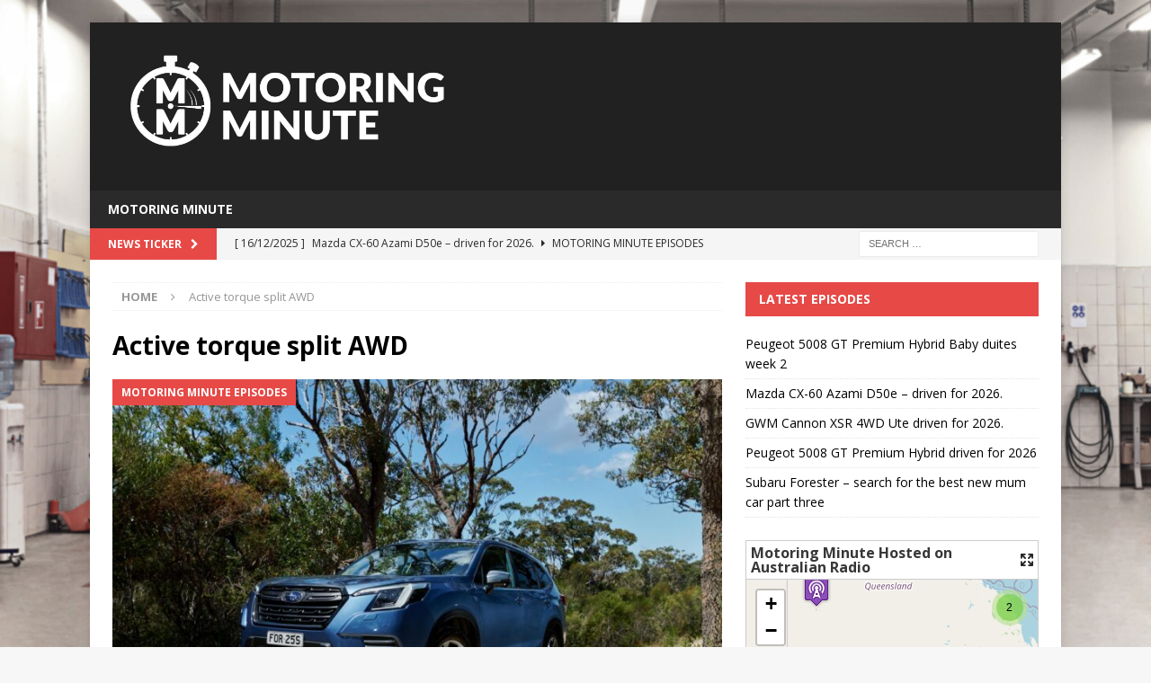

--- FILE ---
content_type: text/html; charset=utf-8
request_url: https://www.google.com/recaptcha/api2/aframe
body_size: 267
content:
<!DOCTYPE HTML><html><head><meta http-equiv="content-type" content="text/html; charset=UTF-8"></head><body><script nonce="yQMp_3IXyzGqvpXimO0lGg">/** Anti-fraud and anti-abuse applications only. See google.com/recaptcha */ try{var clients={'sodar':'https://pagead2.googlesyndication.com/pagead/sodar?'};window.addEventListener("message",function(a){try{if(a.source===window.parent){var b=JSON.parse(a.data);var c=clients[b['id']];if(c){var d=document.createElement('img');d.src=c+b['params']+'&rc='+(localStorage.getItem("rc::a")?sessionStorage.getItem("rc::b"):"");window.document.body.appendChild(d);sessionStorage.setItem("rc::e",parseInt(sessionStorage.getItem("rc::e")||0)+1);localStorage.setItem("rc::h",'1768950790610');}}}catch(b){}});window.parent.postMessage("_grecaptcha_ready", "*");}catch(b){}</script></body></html>